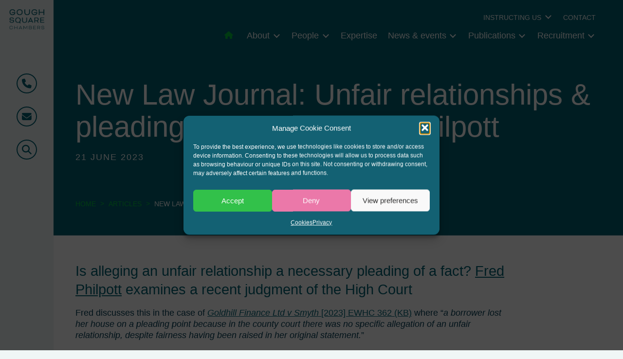

--- FILE ---
content_type: text/html; charset=UTF-8
request_url: https://goughsq.co.uk/new-law-journal-unfair-relationships-pleadings-of-fact-by-fred-philpott/
body_size: 11470
content:

<!DOCTYPE html>
<html lang="en-GB">

<head>
    <meta charset="UTF-8">
    <meta name="viewport" content="width=device-width, initial-scale=1">
    <link data-service="adobe-fonts" data-category="marketing" rel="stylesheet" data-href="https://use.typekit.net/wdo6nof.css">
    <meta name='robots' content='index, follow, max-image-preview:large, max-snippet:-1, max-video-preview:-1' />

	<!-- This site is optimized with the Yoast SEO plugin v26.8 - https://yoast.com/product/yoast-seo-wordpress/ -->
	<title>New Law Journal: Unfair relationships &amp; pleadings of fact by Fred Philpott | Gough Square Chambers</title>
	<link rel="canonical" href="https://goughsq.co.uk/new-law-journal-unfair-relationships-pleadings-of-fact-by-fred-philpott/" />
	<meta property="og:locale" content="en_GB" />
	<meta property="og:type" content="article" />
	<meta property="og:title" content="New Law Journal: Unfair relationships &amp; pleadings of fact by Fred Philpott | Gough Square Chambers" />
	<meta property="og:description" content="Is alleging an unfair relationship a necessary pleading of a fact? Fred Philpott examines a recent judgment of the High Court Fred discusses this in the case of Goldhill Finance Ltd v Smyth [2023] EWHC 362 (KB) where &#8220;a borrower lost her house on a pleading point because in the county court there was no [&hellip;]" />
	<meta property="og:url" content="https://goughsq.co.uk/new-law-journal-unfair-relationships-pleadings-of-fact-by-fred-philpott/" />
	<meta property="og:site_name" content="Gough Square Chambers" />
	<meta property="article:published_time" content="2023-06-21T12:54:22+00:00" />
	<meta property="article:modified_time" content="2025-10-30T09:16:23+00:00" />
	<meta property="og:image" content="https://goughsq.co.uk/wp-content/uploads/2023/04/gough.square.hero_.003.1800w.png" />
	<meta property="og:image:width" content="1800" />
	<meta property="og:image:height" content="804" />
	<meta property="og:image:type" content="image/png" />
	<meta name="author" content="Mehak Hussain" />
	<meta name="twitter:card" content="summary_large_image" />
	<script type="application/ld+json" class="yoast-schema-graph">{"@context":"https://schema.org","@graph":[{"@type":"Article","@id":"https://goughsq.co.uk/new-law-journal-unfair-relationships-pleadings-of-fact-by-fred-philpott/#article","isPartOf":{"@id":"https://goughsq.co.uk/new-law-journal-unfair-relationships-pleadings-of-fact-by-fred-philpott/"},"author":{"name":"Mehak Hussain","@id":"https://goughsq.co.uk/#/schema/person/603f2628f34a0a6df8d5e7939826b489"},"headline":"New Law Journal: Unfair relationships &#038; pleadings of fact by Fred Philpott","datePublished":"2023-06-21T12:54:22+00:00","dateModified":"2025-10-30T09:16:23+00:00","mainEntityOfPage":{"@id":"https://goughsq.co.uk/new-law-journal-unfair-relationships-pleadings-of-fact-by-fred-philpott/"},"wordCount":95,"publisher":{"@id":"https://goughsq.co.uk/#organization"},"articleSection":["News","Consumer credit","Articles","Consumer Credit Column"],"inLanguage":"en-GB"},{"@type":"WebPage","@id":"https://goughsq.co.uk/new-law-journal-unfair-relationships-pleadings-of-fact-by-fred-philpott/","url":"https://goughsq.co.uk/new-law-journal-unfair-relationships-pleadings-of-fact-by-fred-philpott/","name":"New Law Journal: Unfair relationships & pleadings of fact by Fred Philpott | Gough Square Chambers","isPartOf":{"@id":"https://goughsq.co.uk/#website"},"datePublished":"2023-06-21T12:54:22+00:00","dateModified":"2025-10-30T09:16:23+00:00","breadcrumb":{"@id":"https://goughsq.co.uk/new-law-journal-unfair-relationships-pleadings-of-fact-by-fred-philpott/#breadcrumb"},"inLanguage":"en-GB","potentialAction":[{"@type":"ReadAction","target":["https://goughsq.co.uk/new-law-journal-unfair-relationships-pleadings-of-fact-by-fred-philpott/"]}]},{"@type":"BreadcrumbList","@id":"https://goughsq.co.uk/new-law-journal-unfair-relationships-pleadings-of-fact-by-fred-philpott/#breadcrumb","itemListElement":[{"@type":"ListItem","position":1,"name":"Home","item":"https://goughsq.co.uk/"},{"@type":"ListItem","position":2,"name":"News","item":"https://goughsq.co.uk/news-events/news/"},{"@type":"ListItem","position":3,"name":"New Law Journal: Unfair relationships &#038; pleadings of fact by Fred Philpott"}]},{"@type":"WebSite","@id":"https://goughsq.co.uk/#website","url":"https://goughsq.co.uk/","name":"Gough Square Chambers","description":"Barristers-at-law","publisher":{"@id":"https://goughsq.co.uk/#organization"},"potentialAction":[{"@type":"SearchAction","target":{"@type":"EntryPoint","urlTemplate":"https://goughsq.co.uk/?s={search_term_string}"},"query-input":{"@type":"PropertyValueSpecification","valueRequired":true,"valueName":"search_term_string"}}],"inLanguage":"en-GB"},{"@type":"Organization","@id":"https://goughsq.co.uk/#organization","name":"Gough Square Chambers","url":"https://goughsq.co.uk/","logo":{"@type":"ImageObject","inLanguage":"en-GB","@id":"https://goughsq.co.uk/#/schema/logo/image/","url":"","contentUrl":"","caption":"Gough Square Chambers"},"image":{"@id":"https://goughsq.co.uk/#/schema/logo/image/"}},{"@type":"Person","@id":"https://goughsq.co.uk/#/schema/person/603f2628f34a0a6df8d5e7939826b489","name":"Mehak Hussain","image":{"@type":"ImageObject","inLanguage":"en-GB","@id":"https://goughsq.co.uk/#/schema/person/image/","url":"https://secure.gravatar.com/avatar/8e378c12bbcaab074034d4ff205c0e46afea3b9290e15d4de841877ad318c77d?s=96&d=mm&r=g","contentUrl":"https://secure.gravatar.com/avatar/8e378c12bbcaab074034d4ff205c0e46afea3b9290e15d4de841877ad318c77d?s=96&d=mm&r=g","caption":"Mehak Hussain"}}]}</script>
	<!-- / Yoast SEO plugin. -->


<style id='wp-img-auto-sizes-contain-inline-css' type='text/css'>
img:is([sizes=auto i],[sizes^="auto," i]){contain-intrinsic-size:3000px 1500px}
/*# sourceURL=wp-img-auto-sizes-contain-inline-css */
</style>
<style id='classic-theme-styles-inline-css' type='text/css'>
/*! This file is auto-generated */
.wp-block-button__link{color:#fff;background-color:#32373c;border-radius:9999px;box-shadow:none;text-decoration:none;padding:calc(.667em + 2px) calc(1.333em + 2px);font-size:1.125em}.wp-block-file__button{background:#32373c;color:#fff;text-decoration:none}
/*# sourceURL=/wp-includes/css/classic-themes.min.css */
</style>
<link rel='stylesheet' id='sqe-functions-public-css-css' href='https://goughsq.co.uk/wp-content/plugins/sqe-functions-master/public/css/sqe-functions.css?ver=1686848010' type='text/css' media='all' />
<link rel='stylesheet' id='sqe-lawyers-public-css-css' href='https://goughsq.co.uk/wp-content/plugins/sqe-lawyers-master/public/css/sqe-lawyers.css?ver=1686848016' type='text/css' media='all' />
<link rel='stylesheet' id='cmplz-general-css' href='https://goughsq.co.uk/wp-content/plugins/complianz-gdpr-premium/assets/css/cookieblocker.min.css?ver=1762152467' type='text/css' media='all' />
<link rel='stylesheet' id='theme-fonts-css' href='https://goughsq.co.uk/wp-content/themes/gough/assets/css/theme-fonts.css?ver=1686847831' type='text/css' media='all' />
<link rel='stylesheet' id='theme-css-css' href='https://goughsq.co.uk/wp-content/themes/gough/dist/main.css?ver=1709031213' type='text/css' media='all' />
<link rel='stylesheet' id='sqe-custom-css-css' href='https://goughsq.co.uk/wp-content/themes/gough/assets/css/gough.css?ver=1719588900' type='text/css' media='all' />
<link rel='stylesheet' id='print-css-css' href='https://goughsq.co.uk/wp-content/themes/gough/assets/css/print.css?ver=1686847919' type='text/css' media='print' />
<script type="text/javascript" src="https://goughsq.co.uk/wp-content/plugins/google-analytics-for-wordpress/assets/js/frontend-gtag.min.js?ver=9.11.1" id="monsterinsights-frontend-script-js" async="async" data-wp-strategy="async"></script>
<script data-cfasync="false" data-wpfc-render="false" type="text/javascript" id='monsterinsights-frontend-script-js-extra'>/* <![CDATA[ */
var monsterinsights_frontend = {"js_events_tracking":"true","download_extensions":"doc,pdf,ppt,zip,xls,docx,pptx,xlsx","inbound_paths":"[{\"path\":\"\\\/go\\\/\",\"label\":\"affiliate\"},{\"path\":\"\\\/recommend\\\/\",\"label\":\"affiliate\"}]","home_url":"https:\/\/goughsq.co.uk","hash_tracking":"false","v4_id":"G-JJK525QNE0"};/* ]]> */
</script>
<script type="text/javascript" data-cfasync="false" src="https://goughsq.co.uk/wp-includes/js/jquery/jquery.min.js?ver=3.7.1" id="jquery-core-js"></script>
<script type="text/javascript" id="custom-vars-js-after">
/* <![CDATA[ */
    window.themeData = {
        root_url: 'https://goughsq.co.uk/',
        ajax_url: 'https://goughsq.co.uk/wp-admin/admin-ajax.php',
        rest_nonce: 'fd653d0b7d',
        ajax_nonce: 'b0e4252bcf',
    }
    
//# sourceURL=custom-vars-js-after
/* ]]> */
</script>
<link rel="https://api.w.org/" href="https://goughsq.co.uk/wp-json/" /><link rel="alternate" title="JSON" type="application/json" href="https://goughsq.co.uk/wp-json/wp/v2/posts/6314" />			<style>.cmplz-hidden {
					display: none !important;
				}</style><link rel="icon" href="https://goughsq.co.uk/wp-content/uploads/2023/07/cropped-site-favicon-32x32.png" sizes="32x32" />
<link rel="icon" href="https://goughsq.co.uk/wp-content/uploads/2023/07/cropped-site-favicon-192x192.png" sizes="192x192" />
<link rel="apple-touch-icon" href="https://goughsq.co.uk/wp-content/uploads/2023/07/cropped-site-favicon-180x180.png" />
<meta name="msapplication-TileImage" content="https://goughsq.co.uk/wp-content/uploads/2023/07/cropped-site-favicon-270x270.png" />
<noscript><style>.perfmatters-lazy[data-src]{display:none !important;}</style></noscript><style>body .perfmatters-lazy-css-bg:not([data-ll-status=entered]),body .perfmatters-lazy-css-bg:not([data-ll-status=entered]) *,body .perfmatters-lazy-css-bg:not([data-ll-status=entered])::before,body .perfmatters-lazy-css-bg:not([data-ll-status=entered])::after,body .perfmatters-lazy-css-bg:not([data-ll-status=entered]) *::before,body .perfmatters-lazy-css-bg:not([data-ll-status=entered]) *::after{background-image:none!important;will-change:transform;transition:opacity 0.025s ease-in,transform 0.025s ease-in!important;}</style>    </head>

<body data-cmplz=1 class="wp-singular post-template-default single single-post postid-6314 single-format-standard wp-embed-responsive wp-theme-gough">
    <div class="wrapper">
        <div class="header-sidebar">
            <div class="header-logo">
                <a href="https://goughsq.co.uk" class="site-logo" title="Gough Square Chambers"><img src="https://goughsq.co.uk/wp-content/themes/gough/assets/imgs/site-logo.png" alt="Gough Square Chambers" height="130" width="74" /></a>            </div>
            <ul class="header-contacts">
                <li><a href="tel:+4402073530924" title=Phone><i class="fa fa-phone"></i><span class="show-for-sr">Phone</span></a></li><li><a href="mailto:gsc@goughsq.co.uk" title=Email><i class="fa fa-envelope"></i><span class="show-for-sr">Email</span></a></li><li><a href="#" title=Search class="header-search__trigger"><i class="fa fa-magnifying-glass"></i><span class="show-for-sr">Search</span></a></li>            </ul>
            <button type="button" class="hide-for-large header-burger" data-toggle="mobile-menu" aria-label="Open mobile menu"><svg width="20" height="21" viewBox="0 0 20 21" fill="none" xmlns="http://www.w3.org/2000/svg">
        <path d="M20 5.25V2.25H0V5.25H20ZM20 11.25V8.25H0V11.25H20ZM20 17.25V14.25H0V17.25H20Z" fill="black"/>
        </svg></button>
            <button type="button" class="header-scroll-up"><svg width="33" height="32" viewBox="0 0 33 32" fill="none" xmlns="http://www.w3.org/2000/svg">
        <path d="M26.2125 14.7125C26.0214 14.8973 25.7659 15.0006 25.5 15.0006C25.2341 15.0006 24.9786 14.8973 24.7875 14.7125L17.5 7.41249V27C17.5 27.2652 17.3946 27.5196 17.2071 27.7071C17.0196 27.8946 16.7652 28 16.5 28C16.2348 28 15.9804 27.8946 15.7929 27.7071C15.6053 27.5196 15.5 27.2652 15.5 27V7.41249L8.21249 14.7125C8.0182 14.872 7.77153 14.9535 7.52048 14.9411C7.26943 14.9288 7.03194 14.8235 6.8542 14.6458C6.67647 14.468 6.5712 14.2306 6.55887 13.9795C6.54654 13.7285 6.62803 13.4818 6.78749 13.2875L15.7875 4.28749C15.9771 4.09971 16.2331 3.99437 16.5 3.99437C16.7668 3.99437 17.0229 4.09971 17.2125 4.28749L26.2125 13.2875C26.4003 13.4771 26.5056 13.7331 26.5056 14C26.5056 14.2668 26.4003 14.5229 26.2125 14.7125V14.7125Z" fill="#006274"/>
        </svg></button>
        </div>
        <div class="wrapper__inner">
            <header class="header">

                <div class="header-nav show-for-large">
                    <div class="container fluid">
                        <nav class="header-nav__top">
                            <ul class="menu dropdown" data-dropdown-menu><li id="menu-item-5696" class="menu-item menu-item-type-post_type menu-item-object-page menu-item-has-children menu-item-5696"><a href="https://goughsq.co.uk/instructing-us/">Instructing us</a>
<ul class="sub-menu">
	<li id="menu-item-6362" class="menu-item menu-item-type-post_type menu-item-object-page menu-item-6362"><a href="https://goughsq.co.uk/instructing-us/fees/">Fees</a></li>
	<li id="menu-item-6358" class="menu-item menu-item-type-post_type menu-item-object-page menu-item-6358"><a href="https://goughsq.co.uk/instructing-us/public-access/">Public access</a></li>
	<li id="menu-item-5824" class="menu-item menu-item-type-post_type menu-item-object-page menu-item-5824"><a href="https://goughsq.co.uk/instructing-us/terms-of-engagement/">Terms of engagement</a></li>
	<li id="menu-item-5823" class="menu-item menu-item-type-post_type menu-item-object-page menu-item-5823"><a href="https://goughsq.co.uk/instructing-us/feedback/">Feedback</a></li>
</ul>
</li>
<li id="menu-item-315" class="menu-item menu-item-type-post_type menu-item-object-page menu-item-315"><a href="https://goughsq.co.uk/contact/">Contact</a></li>
</ul>                        </nav>
                        <nav class="header-nav__main">
                            <a href="https://goughsq.co.uk" title="Gough Square Chambers" class="header-home"><i class="fa fa-house"></i></a>
                            <ul class="menu dropdown" data-dropdown-menu><li id="menu-item-5812" class="home-link menu-item menu-item-type-post_type menu-item-object-page menu-item-home menu-item-5812"><a href="https://goughsq.co.uk/">Home</a></li>
<li id="menu-item-325" class="menu-item menu-item-type-post_type menu-item-object-page menu-item-has-children menu-item-325"><a href="https://goughsq.co.uk/about/">About</a>
<ul class="sub-menu">
	<li id="menu-item-5837" class="menu-item menu-item-type-post_type menu-item-object-page menu-item-5837"><a href="https://goughsq.co.uk/about/recognition/">Recognition</a></li>
	<li id="menu-item-5898" class="menu-item menu-item-type-post_type menu-item-object-page menu-item-5898"><a href="https://goughsq.co.uk/about/anti-racist-statement/">Anti-Racist Statement</a></li>
</ul>
</li>
<li id="menu-item-18" class="menu-item menu-item-type-post_type menu-item-object-page menu-item-has-children menu-item-18"><a href="https://goughsq.co.uk/people/">People</a>
<ul class="sub-menu">
	<li id="menu-item-326" class="menu-item menu-item-type-post_type menu-item-object-page menu-item-326"><a href="https://goughsq.co.uk/people/barristers/">Barristers</a></li>
	<li id="menu-item-327" class="menu-item menu-item-type-post_type menu-item-object-page menu-item-327"><a href="https://goughsq.co.uk/people/clerks/">Clerks</a></li>
</ul>
</li>
<li id="menu-item-19" class="menu-item menu-item-type-post_type menu-item-object-page menu-item-19"><a href="https://goughsq.co.uk/expertise/">Expertise</a></li>
<li id="menu-item-343" class="menu-item menu-item-type-post_type menu-item-object-page menu-item-has-children menu-item-343"><a href="https://goughsq.co.uk/news-events/">News &#038; events</a>
<ul class="sub-menu">
	<li id="menu-item-344" class="menu-item menu-item-type-post_type menu-item-object-page current_page_parent menu-item-344"><a href="https://goughsq.co.uk/news-events/news/">News</a></li>
	<li id="menu-item-345" class="menu-item menu-item-type-post_type menu-item-object-page menu-item-345"><a href="https://goughsq.co.uk/news-events/events/">Events</a></li>
</ul>
</li>
<li id="menu-item-342" class="menu-item menu-item-type-post_type menu-item-object-page menu-item-has-children menu-item-342"><a href="https://goughsq.co.uk/publications/">Publications</a>
<ul class="sub-menu">
	<li id="menu-item-5716" class="menu-item menu-item-type-post_type menu-item-object-page menu-item-5716"><a href="https://goughsq.co.uk/publications/articles/">Articles</a></li>
	<li id="menu-item-5645" class="menu-item menu-item-type-post_type menu-item-object-page menu-item-5645"><a href="https://goughsq.co.uk/publications/books/">Books</a></li>
	<li id="menu-item-7473" class="menu-item menu-item-type-post_type menu-item-object-page menu-item-7473"><a href="https://goughsq.co.uk/publications/consumer-credit-column/">Consumer Credit Column</a></li>
	<li id="menu-item-5720" class="menu-item menu-item-type-post_type menu-item-object-page menu-item-5720"><a href="https://goughsq.co.uk/publications/consumer-trading-law-cases/">Consumer &#038; Trading Law Cases</a></li>
	<li id="menu-item-7489" class="menu-item menu-item-type-post_type menu-item-object-page menu-item-7489"><a href="https://goughsq.co.uk/publications/food-law-column/">Food Law Column</a></li>
	<li id="menu-item-5715" class="menu-item menu-item-type-post_type menu-item-object-page menu-item-5715"><a href="https://goughsq.co.uk/publications/presentations/">Presentations</a></li>
	<li id="menu-item-5717" class="menu-item menu-item-type-post_type menu-item-object-page menu-item-5717"><a href="https://goughsq.co.uk/publications/trading-law-bulletins/">Trading Law Bulletins</a></li>
</ul>
</li>
<li id="menu-item-328" class="menu-item menu-item-type-post_type menu-item-object-page menu-item-has-children menu-item-328"><a href="https://goughsq.co.uk/recruitment/">Recruitment</a>
<ul class="sub-menu">
	<li id="menu-item-329" class="menu-item menu-item-type-post_type menu-item-object-page menu-item-329"><a href="https://goughsq.co.uk/recruitment/tenancy/">Tenancy</a></li>
	<li id="menu-item-7190" class="menu-item menu-item-type-post_type menu-item-object-page menu-item-7190"><a href="https://goughsq.co.uk/recruitment/staff-2/staff/">Staff</a></li>
	<li id="menu-item-332" class="menu-item menu-item-type-post_type menu-item-object-page menu-item-332"><a href="https://goughsq.co.uk/recruitment/pupillage/">Pupillage</a></li>
	<li id="menu-item-330" class="menu-item menu-item-type-post_type menu-item-object-page menu-item-330"><a href="https://goughsq.co.uk/recruitment/mini-pupillage/">Mini-pupillage</a></li>
	<li id="menu-item-5899" class="menu-item menu-item-type-post_type menu-item-object-page menu-item-5899"><a href="https://goughsq.co.uk/recruitment/equality-diversity/">Equality &#038; diversity</a></li>
</ul>
</li>
</ul>                        </nav>
                    </div>
                </div>
                <div class="header-search dark">
                    <div class="header-search__inner">
                        <form method="get" class="header-search__form" action="https://goughsq.co.uk/">
    <label for="s">Search our site</label>
    <div class="input-group">
        <input class="input-group-field" placeholder="ENTER KEYWORDS" id="s" type="search" name="s" value="">
        <button type="submit" class="button light hollow input-group-button">
            Search        </button>
    </div>
</form>                    </div>
                    <button type="button" class="header-search__close"><svg width="48" height="48" viewBox="0 0 48 48" fill="none" xmlns="http://www.w3.org/2000/svg">
        <path d="M24 26.8L14.2 36.6C13.8333 36.9667 13.3667 37.15 12.8 37.15C12.2333 37.15 11.7667 36.9667 11.4 36.6C11.0333 36.2333 10.85 35.7667 10.85 35.2C10.85 34.6333 11.0333 34.1667 11.4 33.8L21.2 24L11.4 14.2C11.0333 13.8333 10.85 13.3667 10.85 12.8C10.85 12.2333 11.0333 11.7667 11.4 11.4C11.7667 11.0333 12.2333 10.85 12.8 10.85C13.3667 10.85 13.8333 11.0333 14.2 11.4L24 21.2L33.8 11.4C34.1667 11.0333 34.6333 10.85 35.2 10.85C35.7667 10.85 36.2333 11.0333 36.6 11.4C36.9667 11.7667 37.15 12.2333 37.15 12.8C37.15 13.3667 36.9667 13.8333 36.6 14.2L26.8 24L36.6 33.8C36.9667 34.1667 37.15 34.6333 37.15 35.2C37.15 35.7667 36.9667 36.2333 36.6 36.6C36.2333 36.9667 35.7667 37.15 35.2 37.15C34.6333 37.15 34.1667 36.9667 33.8 36.6L24 26.8Z" fill="white"/>
        </svg></button>

                </div>
            </header>
            <div class="off-canvas position-left section--dark" id="mobile-menu" data-off-canvas>
                <button class="close-button" aria-label="Close menu" type="button" data-close>
                    <span aria-hidden="true">&times;</span>
                </button>
                <h3 class="theme-heading padding-left-1 padding-right-1">Site navigation</h3>
                <nav class="header-mobile-nav margin-bottom-2">
                    <ul class="vertical menu drilldown" data-drilldown data-parent-link=true data-close-on-click=true data-auto-height=true data-animate-height=true><li class="home-link menu-item menu-item-type-post_type menu-item-object-page menu-item-home menu-item-5812"><a href="https://goughsq.co.uk/">Home</a></li>
<li class="menu-item menu-item-type-post_type menu-item-object-page menu-item-has-children menu-item-325"><a href="https://goughsq.co.uk/about/">About</a>
<ul class="sub-menu">
	<li class="menu-item menu-item-type-post_type menu-item-object-page menu-item-5837"><a href="https://goughsq.co.uk/about/recognition/">Recognition</a></li>
	<li class="menu-item menu-item-type-post_type menu-item-object-page menu-item-5898"><a href="https://goughsq.co.uk/about/anti-racist-statement/">Anti-Racist Statement</a></li>
</ul>
</li>
<li class="menu-item menu-item-type-post_type menu-item-object-page menu-item-has-children menu-item-18"><a href="https://goughsq.co.uk/people/">People</a>
<ul class="sub-menu">
	<li class="menu-item menu-item-type-post_type menu-item-object-page menu-item-326"><a href="https://goughsq.co.uk/people/barristers/">Barristers</a></li>
	<li class="menu-item menu-item-type-post_type menu-item-object-page menu-item-327"><a href="https://goughsq.co.uk/people/clerks/">Clerks</a></li>
</ul>
</li>
<li class="menu-item menu-item-type-post_type menu-item-object-page menu-item-19"><a href="https://goughsq.co.uk/expertise/">Expertise</a></li>
<li class="menu-item menu-item-type-post_type menu-item-object-page menu-item-has-children menu-item-343"><a href="https://goughsq.co.uk/news-events/">News &#038; events</a>
<ul class="sub-menu">
	<li class="menu-item menu-item-type-post_type menu-item-object-page current_page_parent menu-item-344"><a href="https://goughsq.co.uk/news-events/news/">News</a></li>
	<li class="menu-item menu-item-type-post_type menu-item-object-page menu-item-345"><a href="https://goughsq.co.uk/news-events/events/">Events</a></li>
</ul>
</li>
<li class="menu-item menu-item-type-post_type menu-item-object-page menu-item-has-children menu-item-342"><a href="https://goughsq.co.uk/publications/">Publications</a>
<ul class="sub-menu">
	<li class="menu-item menu-item-type-post_type menu-item-object-page menu-item-5716"><a href="https://goughsq.co.uk/publications/articles/">Articles</a></li>
	<li class="menu-item menu-item-type-post_type menu-item-object-page menu-item-5645"><a href="https://goughsq.co.uk/publications/books/">Books</a></li>
	<li class="menu-item menu-item-type-post_type menu-item-object-page menu-item-7473"><a href="https://goughsq.co.uk/publications/consumer-credit-column/">Consumer Credit Column</a></li>
	<li class="menu-item menu-item-type-post_type menu-item-object-page menu-item-5720"><a href="https://goughsq.co.uk/publications/consumer-trading-law-cases/">Consumer &#038; Trading Law Cases</a></li>
	<li class="menu-item menu-item-type-post_type menu-item-object-page menu-item-7489"><a href="https://goughsq.co.uk/publications/food-law-column/">Food Law Column</a></li>
	<li class="menu-item menu-item-type-post_type menu-item-object-page menu-item-5715"><a href="https://goughsq.co.uk/publications/presentations/">Presentations</a></li>
	<li class="menu-item menu-item-type-post_type menu-item-object-page menu-item-5717"><a href="https://goughsq.co.uk/publications/trading-law-bulletins/">Trading Law Bulletins</a></li>
</ul>
</li>
<li class="menu-item menu-item-type-post_type menu-item-object-page menu-item-has-children menu-item-328"><a href="https://goughsq.co.uk/recruitment/">Recruitment</a>
<ul class="sub-menu">
	<li class="menu-item menu-item-type-post_type menu-item-object-page menu-item-329"><a href="https://goughsq.co.uk/recruitment/tenancy/">Tenancy</a></li>
	<li class="menu-item menu-item-type-post_type menu-item-object-page menu-item-7190"><a href="https://goughsq.co.uk/recruitment/staff-2/staff/">Staff</a></li>
	<li class="menu-item menu-item-type-post_type menu-item-object-page menu-item-332"><a href="https://goughsq.co.uk/recruitment/pupillage/">Pupillage</a></li>
	<li class="menu-item menu-item-type-post_type menu-item-object-page menu-item-330"><a href="https://goughsq.co.uk/recruitment/mini-pupillage/">Mini-pupillage</a></li>
	<li class="menu-item menu-item-type-post_type menu-item-object-page menu-item-5899"><a href="https://goughsq.co.uk/recruitment/equality-diversity/">Equality &#038; diversity</a></li>
</ul>
</li><li class="menu-item menu-item-type-post_type menu-item-object-page menu-item-has-children menu-item-5696"><a href="https://goughsq.co.uk/instructing-us/">Instructing us</a>
<ul class="sub-menu">
	<li class="menu-item menu-item-type-post_type menu-item-object-page menu-item-6362"><a href="https://goughsq.co.uk/instructing-us/fees/">Fees</a></li>
	<li class="menu-item menu-item-type-post_type menu-item-object-page menu-item-6358"><a href="https://goughsq.co.uk/instructing-us/public-access/">Public access</a></li>
	<li class="menu-item menu-item-type-post_type menu-item-object-page menu-item-5824"><a href="https://goughsq.co.uk/instructing-us/terms-of-engagement/">Terms of engagement</a></li>
	<li class="menu-item menu-item-type-post_type menu-item-object-page menu-item-5823"><a href="https://goughsq.co.uk/instructing-us/feedback/">Feedback</a></li>
</ul>
</li>
<li class="menu-item menu-item-type-post_type menu-item-object-page menu-item-315"><a href="https://goughsq.co.uk/contact/">Contact</a></li>
</ul>                </nav>
            </div><section class="section--dark banner">
    <div class="container">
        <h1>New Law Journal: Unfair relationships &#038; pleadings of fact by Fred Philpott</h1>
        <p class="lead">21 June 2023</p>    </div>
    <div class="container"><ul class="breadcrumbs"><li><a href="https://goughsq.co.uk">Home</a></li><li class="separator">></li><li><a href="https://goughsq.co.uk/publications/articles" title="Articles">Articles</a></li><li class="separator">></li><li>New Law Journal: Unfair relationships &#038;...</li></ul></div></section><main class="section padding-top-3">
   <section>
      <div class="container">
      <div class="content">
         <div class="text-content">
            <p>Is alleging an unfair relationship a necessary pleading of a fact? <a href="https://goughsq.co.uk/barrister/fred-philpott/">Fred Philpott</a> examines a recent judgment of the High Court</p>
<p>Fred discusses this in the case of <a href="https://www.bailii.org/ew/cases/EWHC/KB/2023/362.html"><em>Goldhill Finance Ltd v Smyth</em> [2023] EWHC 362 (KB)</a> where &#8220;<em>a borrower lost her house on a pleading point because in the county court there was no specific allegation of an unfair relationship, despite fairness having been raised in her original statement.</em>&#8221;</p>
<p><strong>Read the complete article here:</strong></p>
<p><a href="https://goughsq.co.uk/wp-content/uploads/2023/06/Fred-Philpott-NLJ_2023_Vol173_Issue8025_May_Procedure__Practice_Pleadings__Philpott.pdf">Fred Philpott &#8211; NLJ_2023_Vol173_Issue8025_May_Procedure__Practice_Pleadings__Philpott</a></p>
         </div>
      </div>
   </div>
</section>   <section>
      <div class="container">
         <div class="share">
            <span class="share-title">Share this</span>
            <ul class="share-icons">
               <li><a target="_blank" class="share-button share-twitter" href="https://twitter.com/intent/tweet?url=https://goughsq.co.uk/new-law-journal-unfair-relationships-pleadings-of-fact-by-fred-philpott/&text=New+Law+Journal%3A+Unfair+relationships+%26+pleadings+of+fact+by+Fred+Philpott+%7C+Gough+Square+Chambers&via=" title="Tweet this"><i class="fa-brands fa-twitter"></i><span class="show-for-sr">Twitter</span></a></li>
               <li><a target="_blank" class="share-button share-linkedin" href="https://www.linkedin.com/sharing/share-offsite/?url=https://goughsq.co.uk/new-law-journal-unfair-relationships-pleadings-of-fact-by-fred-philpott/&title=New+Law+Journal%3A+Unfair+relationships+%26+pleadings+of+fact+by+Fred+Philpott+%7C+Gough+Square+Chambers&source=Gough+Square+Chambers" title="Share on LinkedIn"><i class="fa-brands fa-linkedin"></i><span class="show-for-sr">LinkedIn</span></a></li>
            </ul>
         </div>
      </div>
   </section>
</main>

<section class="newsletter section bg-gray">
   <div class="container">
      <h2 class="theme-heading">JOIN THE MAILING LIST</h2>
      <div class="grid-x">
         <div class="cell large-10">
            <p class="h2 margin-bottom-3">Register your interest to get the latest news and info about our written columns and our Regulated Lending Round-Up & Gough Square Live events.</p>
            <p><a href="/mailing/" class="button">Register</a></p>
         </div>
      </div>

   </div>
</section>
<footer class="footer section section--dark">
	<div class="container fluid">
		<nav>
			<ul class="footer-nav"><li id="menu-item-316" class="menu-item menu-item-type-post_type menu-item-object-page menu-item-privacy-policy menu-item-316"><a rel="privacy-policy" href="https://goughsq.co.uk/privacy/">Privacy</a></li>
<li id="menu-item-5841" class="menu-item menu-item-type-post_type menu-item-object-page menu-item-5841"><a href="https://goughsq.co.uk/cookies/">Cookies</a></li>
<li id="menu-item-6287" class="menu-item menu-item-type-post_type menu-item-object-page menu-item-6287"><a href="https://goughsq.co.uk/accessibility/">Accessibility</a></li>
<li id="menu-item-5840" class="menu-item menu-item-type-post_type menu-item-object-page menu-item-5840"><a href="https://goughsq.co.uk/terms-conditions/">Terms &#038; Conditions</a></li>
<li id="menu-item-6286" class="menu-item menu-item-type-post_type menu-item-object-page menu-item-6286"><a href="https://goughsq.co.uk/complaints/">Complaints</a></li>
<li id="menu-item-5842" class="menu-item menu-item-type-post_type menu-item-object-page menu-item-5842"><a href="https://goughsq.co.uk/disclaimer/">Disclaimer</a></li>
</ul>		</nav>
		<div class="grid-x">
			<div class="cell large-6">
				<ul class="logos margin-bottom-2">
					<li><img width="600" height="548" src="https://goughsq.co.uk/wp-content/uploads/2023/11/chambers.uk_.2023.gough_.white_.trans_.002-600x548.png" class="attachment-medium size-medium" alt="Chambers UK Bar 2024: Top Ranked" decoding="async" srcset="https://goughsq.co.uk/wp-content/uploads/2023/11/chambers.uk_.2023.gough_.white_.trans_.002-600x548.png 600w, https://goughsq.co.uk/wp-content/uploads/2023/11/chambers.uk_.2023.gough_.white_.trans_.002-768x702.png 768w, https://goughsq.co.uk/wp-content/uploads/2023/11/chambers.uk_.2023.gough_.white_.trans_.002-300x274.png 300w, https://goughsq.co.uk/wp-content/uploads/2023/11/chambers.uk_.2023.gough_.white_.trans_.002.png 885w" sizes="(max-width: 600px) 100vw, 600px" /></li><li><img width="414" height="600" src="data:image/svg+xml,%3Csvg%20xmlns=&#039;http://www.w3.org/2000/svg&#039;%20width=&#039;414&#039;%20height=&#039;600&#039;%20viewBox=&#039;0%200%20414%20600&#039;%3E%3C/svg%3E" class="attachment-medium size-medium perfmatters-lazy" alt="Legal 500 2024: Top Tier Set" decoding="async" data-src="https://goughsq.co.uk/wp-content/uploads/2023/11/l500.uk_.2024.top_.tier_.set_.white_.trans_-414x600.png" data-srcset="https://goughsq.co.uk/wp-content/uploads/2023/11/l500.uk_.2024.top_.tier_.set_.white_.trans_-414x600.png 414w, https://goughsq.co.uk/wp-content/uploads/2023/11/l500.uk_.2024.top_.tier_.set_.white_.trans_-207x300.png 207w, https://goughsq.co.uk/wp-content/uploads/2023/11/l500.uk_.2024.top_.tier_.set_.white_.trans_.png 500w" data-sizes="(max-width: 414px) 100vw, 414px" /><noscript><img width="414" height="600" src="https://goughsq.co.uk/wp-content/uploads/2023/11/l500.uk_.2024.top_.tier_.set_.white_.trans_-414x600.png" class="attachment-medium size-medium" alt="Legal 500 2024: Top Tier Set" decoding="async" srcset="https://goughsq.co.uk/wp-content/uploads/2023/11/l500.uk_.2024.top_.tier_.set_.white_.trans_-414x600.png 414w, https://goughsq.co.uk/wp-content/uploads/2023/11/l500.uk_.2024.top_.tier_.set_.white_.trans_-207x300.png 207w, https://goughsq.co.uk/wp-content/uploads/2023/11/l500.uk_.2024.top_.tier_.set_.white_.trans_.png 500w" sizes="(max-width: 414px) 100vw, 414px" /></noscript></li><li></li>				</ul>
			</div>
			
			<div class="cell large-6 h6">
				<p>&copy; Gough Square Chambers 2026. All rights reserved. <br />Website by <a href="https://squareeye.com/" title="Square Eye" rel="nofollow">Square Eye</a>.</p>
				<p>Barristers regulated by the <a href="https://www.barstandardsboard.org.uk/" target="_blank" rel="noopener noreferrer">Bar Standards Board</a>.</p>
			</div>
		</div>
	</div>
</footer>
</div> <!-- end of .wrapper__inner -->
</div> <!-- end of .wrapper -->
<script type="speculationrules">
{"prefetch":[{"source":"document","where":{"and":[{"href_matches":"/*"},{"not":{"href_matches":["/wp-*.php","/wp-admin/*","/wp-content/uploads/*","/wp-content/*","/wp-content/plugins/*","/wp-content/themes/gough/*","/*\\?(.+)"]}},{"not":{"selector_matches":"a[rel~=\"nofollow\"]"}},{"not":{"selector_matches":".no-prefetch, .no-prefetch a"}}]},"eagerness":"conservative"}]}
</script>

<!-- Consent Management powered by Complianz | GDPR/CCPA Cookie Consent https://wordpress.org/plugins/complianz-gdpr -->
<div id="cmplz-cookiebanner-container"><div class="cmplz-cookiebanner cmplz-hidden banner-1 bottom-right-view-preferences optin cmplz-center cmplz-categories-type-view-preferences" aria-modal="true" data-nosnippet="true" role="dialog" aria-live="polite" aria-labelledby="cmplz-header-1-optin" aria-describedby="cmplz-message-1-optin">
	<div class="cmplz-header">
		<div class="cmplz-logo"></div>
		<div class="cmplz-title" id="cmplz-header-1-optin">Manage Cookie Consent</div>
		<div class="cmplz-close" tabindex="0" role="button" aria-label="close-dialog">
			<svg aria-hidden="true" focusable="false" data-prefix="fas" data-icon="times" class="svg-inline--fa fa-times fa-w-11" role="img" xmlns="http://www.w3.org/2000/svg" viewBox="0 0 352 512"><path fill="currentColor" d="M242.72 256l100.07-100.07c12.28-12.28 12.28-32.19 0-44.48l-22.24-22.24c-12.28-12.28-32.19-12.28-44.48 0L176 189.28 75.93 89.21c-12.28-12.28-32.19-12.28-44.48 0L9.21 111.45c-12.28 12.28-12.28 32.19 0 44.48L109.28 256 9.21 356.07c-12.28 12.28-12.28 32.19 0 44.48l22.24 22.24c12.28 12.28 32.2 12.28 44.48 0L176 322.72l100.07 100.07c12.28 12.28 32.2 12.28 44.48 0l22.24-22.24c12.28-12.28 12.28-32.19 0-44.48L242.72 256z"></path></svg>
		</div>
	</div>

	<div class="cmplz-divider cmplz-divider-header"></div>
	<div class="cmplz-body">
		<div class="cmplz-message" id="cmplz-message-1-optin">To provide the best experience, we use technologies like cookies to store and/or access device information. Consenting to these technologies will allow us to process data such as browsing behaviour or unique IDs on this site. Not consenting or withdrawing consent, may adversely affect certain features and functions.</div>
		<!-- categories start -->
		<div class="cmplz-categories">
			<details class="cmplz-category cmplz-functional" >
				<summary>
						<span class="cmplz-category-header">
							<span class="cmplz-category-title">Functional</span>
							<span class='cmplz-always-active'>
								<span class="cmplz-banner-checkbox">
									<input type="checkbox"
										   id="cmplz-functional-optin"
										   data-category="cmplz_functional"
										   class="cmplz-consent-checkbox cmplz-functional"
										   size="40"
										   value="1"/>
									<label class="cmplz-label" for="cmplz-functional-optin"><span class="screen-reader-text">Functional</span></label>
								</span>
								Always active							</span>
							<span class="cmplz-icon cmplz-open">
								<svg xmlns="http://www.w3.org/2000/svg" viewBox="0 0 448 512"  height="18" ><path d="M224 416c-8.188 0-16.38-3.125-22.62-9.375l-192-192c-12.5-12.5-12.5-32.75 0-45.25s32.75-12.5 45.25 0L224 338.8l169.4-169.4c12.5-12.5 32.75-12.5 45.25 0s12.5 32.75 0 45.25l-192 192C240.4 412.9 232.2 416 224 416z"/></svg>
							</span>
						</span>
				</summary>
				<div class="cmplz-description">
					<span class="cmplz-description-functional">The technical storage or access is strictly necessary for the legitimate purpose of enabling the use of a specific service explicitly requested by the subscriber or user, or for the sole purpose of carrying out the transmission of a communication over an electronic communications network.</span>
				</div>
			</details>

			<details class="cmplz-category cmplz-preferences" >
				<summary>
						<span class="cmplz-category-header">
							<span class="cmplz-category-title">Preferences</span>
							<span class="cmplz-banner-checkbox">
								<input type="checkbox"
									   id="cmplz-preferences-optin"
									   data-category="cmplz_preferences"
									   class="cmplz-consent-checkbox cmplz-preferences"
									   size="40"
									   value="1"/>
								<label class="cmplz-label" for="cmplz-preferences-optin"><span class="screen-reader-text">Preferences</span></label>
							</span>
							<span class="cmplz-icon cmplz-open">
								<svg xmlns="http://www.w3.org/2000/svg" viewBox="0 0 448 512"  height="18" ><path d="M224 416c-8.188 0-16.38-3.125-22.62-9.375l-192-192c-12.5-12.5-12.5-32.75 0-45.25s32.75-12.5 45.25 0L224 338.8l169.4-169.4c12.5-12.5 32.75-12.5 45.25 0s12.5 32.75 0 45.25l-192 192C240.4 412.9 232.2 416 224 416z"/></svg>
							</span>
						</span>
				</summary>
				<div class="cmplz-description">
					<span class="cmplz-description-preferences">The technical storage or access is necessary for the legitimate purpose of storing preferences that are not requested by the subscriber or user.</span>
				</div>
			</details>

			<details class="cmplz-category cmplz-statistics" >
				<summary>
						<span class="cmplz-category-header">
							<span class="cmplz-category-title">Statistics</span>
							<span class="cmplz-banner-checkbox">
								<input type="checkbox"
									   id="cmplz-statistics-optin"
									   data-category="cmplz_statistics"
									   class="cmplz-consent-checkbox cmplz-statistics"
									   size="40"
									   value="1"/>
								<label class="cmplz-label" for="cmplz-statistics-optin"><span class="screen-reader-text">Statistics</span></label>
							</span>
							<span class="cmplz-icon cmplz-open">
								<svg xmlns="http://www.w3.org/2000/svg" viewBox="0 0 448 512"  height="18" ><path d="M224 416c-8.188 0-16.38-3.125-22.62-9.375l-192-192c-12.5-12.5-12.5-32.75 0-45.25s32.75-12.5 45.25 0L224 338.8l169.4-169.4c12.5-12.5 32.75-12.5 45.25 0s12.5 32.75 0 45.25l-192 192C240.4 412.9 232.2 416 224 416z"/></svg>
							</span>
						</span>
				</summary>
				<div class="cmplz-description">
					<span class="cmplz-description-statistics">The technical storage or access that is used exclusively for statistical purposes.</span>
					<span class="cmplz-description-statistics-anonymous">The technical storage or access that is used exclusively for anonymous statistical purposes. Without a subpoena, voluntary compliance on the part of your Internet Service Provider, or additional records from a third party, information stored or retrieved for this purpose alone cannot usually be used to identify you.</span>
				</div>
			</details>
			<details class="cmplz-category cmplz-marketing" >
				<summary>
						<span class="cmplz-category-header">
							<span class="cmplz-category-title">Marketing</span>
							<span class="cmplz-banner-checkbox">
								<input type="checkbox"
									   id="cmplz-marketing-optin"
									   data-category="cmplz_marketing"
									   class="cmplz-consent-checkbox cmplz-marketing"
									   size="40"
									   value="1"/>
								<label class="cmplz-label" for="cmplz-marketing-optin"><span class="screen-reader-text">Marketing</span></label>
							</span>
							<span class="cmplz-icon cmplz-open">
								<svg xmlns="http://www.w3.org/2000/svg" viewBox="0 0 448 512"  height="18" ><path d="M224 416c-8.188 0-16.38-3.125-22.62-9.375l-192-192c-12.5-12.5-12.5-32.75 0-45.25s32.75-12.5 45.25 0L224 338.8l169.4-169.4c12.5-12.5 32.75-12.5 45.25 0s12.5 32.75 0 45.25l-192 192C240.4 412.9 232.2 416 224 416z"/></svg>
							</span>
						</span>
				</summary>
				<div class="cmplz-description">
					<span class="cmplz-description-marketing">The technical storage or access is required to create user profiles to send advertising, or to track the user on a website or across several websites for similar marketing purposes.</span>
				</div>
			</details>
		</div><!-- categories end -->
			</div>

	<div class="cmplz-links cmplz-information">
		<ul>
			<li><a class="cmplz-link cmplz-manage-options cookie-statement" href="#" data-relative_url="#cmplz-manage-consent-container">Manage options</a></li>
			<li><a class="cmplz-link cmplz-manage-third-parties cookie-statement" href="#" data-relative_url="#cmplz-cookies-overview">Manage services</a></li>
			<li><a class="cmplz-link cmplz-manage-vendors tcf cookie-statement" href="#" data-relative_url="#cmplz-tcf-wrapper">Manage {vendor_count} vendors</a></li>
			<li><a class="cmplz-link cmplz-external cmplz-read-more-purposes tcf" target="_blank" rel="noopener noreferrer nofollow" href="https://cookiedatabase.org/tcf/purposes/" aria-label="Read more about TCF purposes on Cookie Database">Read more about these purposes</a></li>
		</ul>
			</div>

	<div class="cmplz-divider cmplz-footer"></div>

	<div class="cmplz-buttons">
		<button class="cmplz-btn cmplz-accept">Accept</button>
		<button class="cmplz-btn cmplz-deny">Deny</button>
		<button class="cmplz-btn cmplz-view-preferences">View preferences</button>
		<button class="cmplz-btn cmplz-save-preferences">Save preferences</button>
		<a class="cmplz-btn cmplz-manage-options tcf cookie-statement" href="#" data-relative_url="#cmplz-manage-consent-container">View preferences</a>
			</div>

	
	<div class="cmplz-documents cmplz-links">
		<ul>
			<li><a class="cmplz-link cookie-statement" href="#" data-relative_url="">{title}</a></li>
			<li><a class="cmplz-link privacy-statement" href="#" data-relative_url="">{title}</a></li>
			<li><a class="cmplz-link impressum" href="#" data-relative_url="">{title}</a></li>
		</ul>
			</div>
</div>
</div>
					<div id="cmplz-manage-consent" data-nosnippet="true"><button class="cmplz-btn cmplz-hidden cmplz-manage-consent manage-consent-1">Manage consent</button>

</div><script type="text/javascript">
/* <![CDATA[ */
	var relevanssi_rt_regex = /(&|\?)_(rt|rt_nonce)=(\w+)/g
	var newUrl = window.location.search.replace(relevanssi_rt_regex, '')
	if (newUrl.substr(0, 1) == '&') {
		newUrl = '?' + newUrl.substr(1)
	}
	history.replaceState(null, null, window.location.pathname + newUrl + window.location.hash)
/* ]]> */
</script>
<script type="text/javascript" src="https://goughsq.co.uk/wp-content/plugins/sqe-lawyers-master/public/js/sqe-lawyers.js?ver=1686848015" id="sqe-lawyers-public-js-js" defer></script>
<script type="text/javascript" src="https://goughsq.co.uk/wp-content/themes/gough/dist/bundle.js?ver=1709031213" id="theme-js-js" defer></script>
<script type="text/javascript" id="perfmatters-lazy-load-js-before">
/* <![CDATA[ */
window.lazyLoadOptions={elements_selector:"img[data-src],.perfmatters-lazy,.perfmatters-lazy-css-bg",thresholds:"0px 0px",class_loading:"pmloading",class_loaded:"pmloaded",callback_loaded:function(element){if(element.tagName==="IFRAME"){if(element.classList.contains("pmloaded")){if(typeof window.jQuery!="undefined"){if(jQuery.fn.fitVids){jQuery(element).parent().fitVids()}}}}}};window.addEventListener("LazyLoad::Initialized",function(e){var lazyLoadInstance=e.detail.instance;});
//# sourceURL=perfmatters-lazy-load-js-before
/* ]]> */
</script>
<script type="text/javascript" async src="https://goughsq.co.uk/wp-content/plugins/perfmatters/js/lazyload.min.js?ver=2.5.5" id="perfmatters-lazy-load-js"></script>
<script type="text/javascript" id="cmplz-cookiebanner-js-extra">
/* <![CDATA[ */
var complianz = {"prefix":"cmplz_","user_banner_id":"1","set_cookies":[],"block_ajax_content":"0","banner_version":"21","version":"7.5.6.1","store_consent":"","do_not_track_enabled":"","consenttype":"optin","region":"uk","geoip":"1","dismiss_timeout":"","disable_cookiebanner":"","soft_cookiewall":"1","dismiss_on_scroll":"","cookie_expiry":"365","url":"https://goughsq.co.uk/wp-json/complianz/v1/","locale":"lang=en&locale=en_GB","set_cookies_on_root":"0","cookie_domain":"","current_policy_id":"11","cookie_path":"/","categories":{"statistics":"statistics","marketing":"marketing"},"tcf_active":"","placeholdertext":"Click to accept marketing cookies and enable this content","css_file":"https://goughsq.co.uk/wp-content/uploads/complianz/css/banner-{banner_id}-{type}.css?v=21","page_links":{"uk":{"cookie-statement":{"title":"Cookies","url":"https://goughsq.co.uk/cookies/"},"privacy-statement":{"title":"Privacy","url":"https://goughsq.co.uk/privacy/"},"privacy-statement-children":{"title":"","url":"https://goughsq.co.uk/barrister/james-ross/"},"disclaimer":{"title":"Disclaimer","url":"https://goughsq.co.uk/disclaimer/"}},"eu":{"disclaimer":{"title":"Disclaimer","url":"https://goughsq.co.uk/disclaimer/"}},"us":{"disclaimer":{"title":"Disclaimer","url":"https://goughsq.co.uk/disclaimer/"}},"ca":{"disclaimer":{"title":"Disclaimer","url":"https://goughsq.co.uk/disclaimer/"}},"au":{"disclaimer":{"title":"Disclaimer","url":"https://goughsq.co.uk/disclaimer/"}},"za":{"disclaimer":{"title":"Disclaimer","url":"https://goughsq.co.uk/disclaimer/"}},"br":{"disclaimer":{"title":"Disclaimer","url":"https://goughsq.co.uk/disclaimer/"}}},"tm_categories":"","forceEnableStats":"","preview":"","clean_cookies":"","aria_label":"Click to accept marketing cookies and enable this content"};
//# sourceURL=cmplz-cookiebanner-js-extra
/* ]]> */
</script>
<script defer type="text/javascript" src="https://goughsq.co.uk/wp-content/plugins/complianz-gdpr-premium/cookiebanner/js/complianz.min.js?ver=1762152467" id="cmplz-cookiebanner-js"></script>
		<!-- This site uses the Google Analytics by MonsterInsights plugin v9.11.1 - Using Analytics tracking - https://www.monsterinsights.com/ -->
							<script data-service="google-analytics" data-category="statistics" data-cmplz-src="//www.googletagmanager.com/gtag/js?id=G-JJK525QNE0"  data-cfasync="false" data-wpfc-render="false" type="text/plain" async></script>
			<script data-service="google-analytics" data-category="statistics" data-cfasync="false" data-wpfc-render="false" type="text/plain">
				var mi_version = '9.11.1';
				var mi_track_user = true;
				var mi_no_track_reason = '';
								var MonsterInsightsDefaultLocations = {"page_location":"https:\/\/goughsq.co.uk\/new-law-journal-unfair-relationships-pleadings-of-fact-by-fred-philpott\/"};
								if ( typeof MonsterInsightsPrivacyGuardFilter === 'function' ) {
					var MonsterInsightsLocations = (typeof MonsterInsightsExcludeQuery === 'object') ? MonsterInsightsPrivacyGuardFilter( MonsterInsightsExcludeQuery ) : MonsterInsightsPrivacyGuardFilter( MonsterInsightsDefaultLocations );
				} else {
					var MonsterInsightsLocations = (typeof MonsterInsightsExcludeQuery === 'object') ? MonsterInsightsExcludeQuery : MonsterInsightsDefaultLocations;
				}

								var disableStrs = [
										'ga-disable-G-JJK525QNE0',
									];

				/* Function to detect opted out users */
				function __gtagTrackerIsOptedOut() {
					for (var index = 0; index < disableStrs.length; index++) {
						if (document.cookie.indexOf(disableStrs[index] + '=true') > -1) {
							return true;
						}
					}

					return false;
				}

				/* Disable tracking if the opt-out cookie exists. */
				if (__gtagTrackerIsOptedOut()) {
					for (var index = 0; index < disableStrs.length; index++) {
						window[disableStrs[index]] = true;
					}
				}

				/* Opt-out function */
				function __gtagTrackerOptout() {
					for (var index = 0; index < disableStrs.length; index++) {
						document.cookie = disableStrs[index] + '=true; expires=Thu, 31 Dec 2099 23:59:59 UTC; path=/';
						window[disableStrs[index]] = true;
					}
				}

				if ('undefined' === typeof gaOptout) {
					function gaOptout() {
						__gtagTrackerOptout();
					}
				}
								window.dataLayer = window.dataLayer || [];

				window.MonsterInsightsDualTracker = {
					helpers: {},
					trackers: {},
				};
				if (mi_track_user) {
					function __gtagDataLayer() {
						dataLayer.push(arguments);
					}

					function __gtagTracker(type, name, parameters) {
						if (!parameters) {
							parameters = {};
						}

						if (parameters.send_to) {
							__gtagDataLayer.apply(null, arguments);
							return;
						}

						if (type === 'event') {
														parameters.send_to = monsterinsights_frontend.v4_id;
							var hookName = name;
							if (typeof parameters['event_category'] !== 'undefined') {
								hookName = parameters['event_category'] + ':' + name;
							}

							if (typeof MonsterInsightsDualTracker.trackers[hookName] !== 'undefined') {
								MonsterInsightsDualTracker.trackers[hookName](parameters);
							} else {
								__gtagDataLayer('event', name, parameters);
							}
							
						} else {
							__gtagDataLayer.apply(null, arguments);
						}
					}

					__gtagTracker('js', new Date());
					__gtagTracker('set', {
						'developer_id.dZGIzZG': true,
											});
					if ( MonsterInsightsLocations.page_location ) {
						__gtagTracker('set', MonsterInsightsLocations);
					}
										__gtagTracker('config', 'G-JJK525QNE0', {"forceSSL":"true","anonymize_ip":"true","link_attribution":"true"} );
										window.gtag = __gtagTracker;										(function () {
						/* https://developers.google.com/analytics/devguides/collection/analyticsjs/ */
						/* ga and __gaTracker compatibility shim. */
						var noopfn = function () {
							return null;
						};
						var newtracker = function () {
							return new Tracker();
						};
						var Tracker = function () {
							return null;
						};
						var p = Tracker.prototype;
						p.get = noopfn;
						p.set = noopfn;
						p.send = function () {
							var args = Array.prototype.slice.call(arguments);
							args.unshift('send');
							__gaTracker.apply(null, args);
						};
						var __gaTracker = function () {
							var len = arguments.length;
							if (len === 0) {
								return;
							}
							var f = arguments[len - 1];
							if (typeof f !== 'object' || f === null || typeof f.hitCallback !== 'function') {
								if ('send' === arguments[0]) {
									var hitConverted, hitObject = false, action;
									if ('event' === arguments[1]) {
										if ('undefined' !== typeof arguments[3]) {
											hitObject = {
												'eventAction': arguments[3],
												'eventCategory': arguments[2],
												'eventLabel': arguments[4],
												'value': arguments[5] ? arguments[5] : 1,
											}
										}
									}
									if ('pageview' === arguments[1]) {
										if ('undefined' !== typeof arguments[2]) {
											hitObject = {
												'eventAction': 'page_view',
												'page_path': arguments[2],
											}
										}
									}
									if (typeof arguments[2] === 'object') {
										hitObject = arguments[2];
									}
									if (typeof arguments[5] === 'object') {
										Object.assign(hitObject, arguments[5]);
									}
									if ('undefined' !== typeof arguments[1].hitType) {
										hitObject = arguments[1];
										if ('pageview' === hitObject.hitType) {
											hitObject.eventAction = 'page_view';
										}
									}
									if (hitObject) {
										action = 'timing' === arguments[1].hitType ? 'timing_complete' : hitObject.eventAction;
										hitConverted = mapArgs(hitObject);
										__gtagTracker('event', action, hitConverted);
									}
								}
								return;
							}

							function mapArgs(args) {
								var arg, hit = {};
								var gaMap = {
									'eventCategory': 'event_category',
									'eventAction': 'event_action',
									'eventLabel': 'event_label',
									'eventValue': 'event_value',
									'nonInteraction': 'non_interaction',
									'timingCategory': 'event_category',
									'timingVar': 'name',
									'timingValue': 'value',
									'timingLabel': 'event_label',
									'page': 'page_path',
									'location': 'page_location',
									'title': 'page_title',
									'referrer' : 'page_referrer',
								};
								for (arg in args) {
																		if (!(!args.hasOwnProperty(arg) || !gaMap.hasOwnProperty(arg))) {
										hit[gaMap[arg]] = args[arg];
									} else {
										hit[arg] = args[arg];
									}
								}
								return hit;
							}

							try {
								f.hitCallback();
							} catch (ex) {
							}
						};
						__gaTracker.create = newtracker;
						__gaTracker.getByName = newtracker;
						__gaTracker.getAll = function () {
							return [];
						};
						__gaTracker.remove = noopfn;
						__gaTracker.loaded = true;
						window['__gaTracker'] = __gaTracker;
					})();
									} else {
										console.log("");
					(function () {
						function __gtagTracker() {
							return null;
						}

						window['__gtagTracker'] = __gtagTracker;
						window['gtag'] = __gtagTracker;
					})();
									}
			</script>
							<!-- / Google Analytics by MonsterInsights -->
		</body>

</html>

--- FILE ---
content_type: text/css; charset=UTF-8
request_url: https://goughsq.co.uk/wp-content/themes/gough/assets/css/gough.css?ver=1719588900
body_size: 155
content:

/* Globals  ________________________________________________________ */

.callout.secondary { background: #eaeaea; }
.callout.warning { background: #fff3d9; }



/* Footer  ________________________________________________________ */

.page-template-mailing section.newsletter { display: none; }


/* Pages & posts  ________________________________________________________ */


/* Barrister profiles  ________________________________________________________ */

/* .banner-quote .testimonials blockquote had been set to white for some reason in main.css - not sure why */

.single-barrister .banner-quote .testimonials cite, .single-barrister .banner-quote .testimonials blockquote, .single-barrister  .banner-quote .testimonials p {
	color: #006274;
}

.accordion-content ul > li { margin-bottom: 0.5rem; }


/* Gravity Forms  ________________________________________________________ */

body .gform_wrapper .field_description_below .gfield_consent_description, body .gform_wrapper .gfield_consent_description,
body .gform_wrapper.gravity-theme .gfield_consent_description { 
	border: 0; font-size: 1em; padding: 0;
}


/* Loops  ________________________________________________________ */

.people-item__img {
	margin: 0 0 1rem;
}

.box-item__title {
	color: #002C30;
}




/* MEDIA QUERIES _____________________ */


/* Small __________________ */

@media only screen { } /* Define mobile styles */

@media only screen and (max-width: 40em) { } /* max-width 640px, mobile-only styles, use when QAing mobile issues */

/* Medium __________________ */

@media only screen and (min-width: 40.063em) {
	
	.content__img {
		float: right;
		margin: 0 0 2rem 2rem;
		max-width: 33%;
	}
	
	.single-book .content__img { max-width: 25%; }
	
	
	
	 } /* min-width 641px, medium screens */

@media only screen and (min-width: 40.063em) and (max-width: 64em) { } /* min-width 641px and max-width 1024px, use when QAing tablet-only issues */

/* Large __________________ */

@media only screen and (min-width: 64.063em) { } /* min-width 1025px, large screens */

@media only screen and (min-width: 64.063em) and (max-width: 90em) { } /* min-width 1025px and max-width 1440px, use when QAing large screen-only issues */

/* X Large __________________ */

@media only screen and (min-width: 90.063em) { } /* min-width 1441px, xlarge screens */

@media only screen and (min-width: 90.063em) and (max-width: 120em) { } /* min-width 1441px and max-width 1920px, use when QAing xlarge screen-only issues */

/* XX Large __________________ */

@media only screen and (min-width: 120.063em) { } /* min-width 1921px, xxlarge screens */

#cmplz-cookies-overview .cmplz-dropdown.cmplz-dropdown-cookiepolicy summary div, #cmplz-document .cmplz-dropdown.cmplz-dropdown-cookiepolicy summary div, .editor-styles-wrapper .cmplz-unlinked-mode .cmplz-dropdown.cmplz-dropdown-cookiepolicy summary div {
   grid-template-columns: 2fr auto auto 0 25px;
}